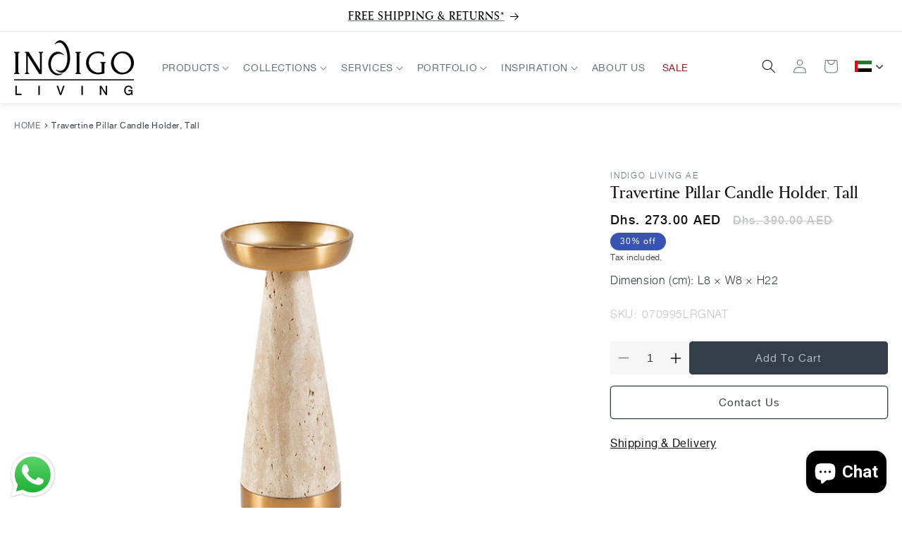

--- FILE ---
content_type: text/css
request_url: https://indigo-living.ae/cdn/shop/t/21/assets/component-card.css?v=98634598114897808511716806930
body_size: 1541
content:
.card-wrapper{color:inherit;height:100%;position:relative;text-decoration:none}a.icon-eye{position:absolute;right:3px;top:5px;display:block;background:transparent no-repeat 50% 50%;background-size:cover;border-radius:none;border:0;width:24px;height:24px;transition:opacity .3s ease;z-index:1}a.icon-eye:hover{opacity:.5}@media screen and (min-width: 750px){a.icon-eye{right:12px;top:12px}}.card{text-decoration:none;text-align:var(--text-alignment)}.card:not(.ratio){display:flex;flex-direction:column;height:100%}.card.card--horizontal{--text-alignment: left;--image-padding: 0rem;flex-direction:row;align-items:flex-start;gap:1.5rem}.card--horizontal.ratio:before{padding-bottom:0}.card--card.card--horizontal{padding:1.2rem}.card--card.card--horizontal.card--text{column-gap:0}.card--card{height:100%}.card--card,.card--standard .card__inner{position:relative;box-sizing:border-box;border-radius:var(--border-radius);border:var(--border-width) solid rgba(var(--color-foreground),var(--border-opacity))}.card--card:after,.card--standard .card__inner:after{content:"";position:absolute;z-index:-1;width:calc(var(--border-width) * 2 + 100%);height:calc(var(--border-width) * 2 + 100%);top:calc(var(--border-width) * -1);left:calc(var(--border-width) * -1);border-radius:var(--border-radius);box-shadow:var(--shadow-horizontal-offset) var(--shadow-vertical-offset) var(--shadow-blur-radius) rgba(var(--color-shadow),var(--shadow-opacity))}.card--card.gradient,.card__inner.gradient{transform:perspective(0)}.card__inner.color-background-1{background:transparent}.card .card__inner .card__media{overflow:hidden;z-index:0;border-radius:calc(var(--border-radius) - var(--border-width) - var(--image-padding))}.card--card .card__inner .card__media{border-bottom-right-radius:0;border-bottom-left-radius:0}.card--standard.card--text{background-color:transparent}.card__media,.card .media{bottom:0;position:absolute;top:0}.card .media{width:100%}.card__media{margin:var(--image-padding);width:calc(100% - 2 * var(--image-padding))}.card--standard .card__media{margin:var(--image-padding)}.card__inner{width:100%}.card--media .card__inner .card__content{position:relative;padding:calc(var(--image-padding) + 1rem)}.card__content{display:grid;grid-template-rows:minmax(0,1fr) max-content minmax(0,1fr);padding:1rem;width:100%;flex-grow:1}.card__content--auto-margins{grid-template-rows:minmax(0,auto) max-content minmax(0,auto)}.card__information{grid-row-start:2;padding:1.3rem 1rem;display:flex;flex-flow:column;align-items:baseline;justify-content:space-between}.card__information .caption-with-letter-spacing{margin-top:-.6rem}.card:not(.ratio)>.card__content{grid-template-rows:max-content minmax(0,1fr) max-content auto}.card-information{text-align:var(--text-alignment)}.card-information .card__information-volume-pricing-note{margin-top:.6rem;line-height:calc(.5 + .4 / var(--font-body-scale));color:rgba(var(--color-foreground),.75)}@media screen and (min-width: 750px){.card__information{padding-bottom:1.7rem;padding-top:1.7rem;flex-flow:row wrap}}.card__badge{align-self:flex-end;grid-row-start:3;justify-self:flex-start}.card__badge.top{align-self:flex-start;grid-row-start:1}.card__badge.right{justify-self:flex-end}.card:not(.card--horizontal)>.card__content>.card__badge{margin:1.3rem}.card__media .media img{height:100%;object-fit:cover;object-position:center center;width:100%}.card__inner:not(.ratio)>.card__content{height:100%}.card__heading{margin-top:0;margin-bottom:0}.card__heading a:not(.button),.card__heading a:not(.button):visited{text-decoration:none}.card__heading a:not(.button):hover{text-decoration:underline}.card__heading:last-child{margin-bottom:0}.card--horizontal .card__heading,.card--horizontal .price__container .price-item,.card--horizontal__quick-add{font-size:calc(var(--font-heading-scale) * 1.2rem)}.card--horizontal .card-information>*:not(.visually-hidden:first-child)+*:not(.rating):not(.card__information-volume-pricing-note){margin-top:0}.card--horizontal__quick-add:before{box-shadow:none}@media only screen and (min-width: 750px){.card--horizontal .card__heading,.card--horizontal .price__container .price-item,.card--horizontal__quick-add{font-size:calc(var(--font-heading-scale) * 1.3rem)}}.card--card.card--media>.card__content{margin-top:calc(0rem - var(--image-padding))}.card--standard.card--text a:after,.card--card .card__heading a:after{bottom:calc(var(--border-width) * -1);left:calc(var(--border-width) * -1);right:calc(var(--border-width) * -1);top:calc(var(--border-width) * -1)}.card__heading a:after{bottom:0;content:"";left:0;position:absolute;right:0;top:0;z-index:1}.card__heading a:after{outline-offset:.3rem}.card__heading a:focus:after{box-shadow:0 0 0 .3rem rgb(var(--color-background)),0 0 .5rem .4rem rgba(var(--color-foreground),.3);outline:.2rem solid rgba(var(--color-foreground),.5)}.card__heading a:focus-visible:after{box-shadow:0 0 0 .3rem rgb(var(--color-background)),0 0 .5rem .4rem rgba(var(--color-foreground),.3);outline:.2rem solid rgba(var(--color-foreground),.5)}.card__heading a:focus:not(:focus-visible):after{box-shadow:none;outline:0}.card__heading a:focus{box-shadow:none;outline:0}@media screen and (min-width: 990px){.card .media.media--hover-effect>img:only-child,.card-wrapper .media.media--hover-effect>img:only-child{transition:transform var(--duration-long) ease}.card:hover .media.media--hover-effect>img:first-child:only-child,.card-wrapper:hover .media.media--hover-effect>img:first-child:only-child{transform:scale(1.03)}.card-wrapper:hover .media.media--hover-effect>img:first-child:not(:only-child){opacity:0}.card-wrapper:hover .media.media--hover-effect>img+img{opacity:1;transition:transform var(--duration-long) ease;transform:scale(1.03)}.underline-links-hover:hover a{text-decoration:underline;text-underline-offset:.3rem}}.card--standard.card--media .card__inner .card__information,.card--standard.card--text:not(.card--horizontal)>.card__content .card__heading:not(.card__heading--placeholder),.card--standard:not(.card--horizontal)>.card__content .card__badge,.card--standard.card--text.article-card>.card__content .card__information,.card--standard>.card__content .card__caption{display:none}.card--standard:not(.card--horizontal) .placeholder-svg{height:auto;width:100%}.card--standard>.card__content{padding:0}.card--standard>.card__content .card__information{padding:8px 0 0}.card--standard>.card__content .card__information .card__heading{margin:0 0 1.2rem;font-family:helvetica-neue}.card--card.card--media .card__inner .card__information,.card--card.card--text .card__inner,.card--card.card--media>.card__content .card__badge{display:none}.card-wrapper.ads .card--standard.card--media .card__content{align-self:flex-start;padding:4rem 2.4rem}.card-wrapper.ads .card--standard.card--media .card__content H3{margin:0 0 1.2rem;font-family:orpheus-medium}@media screen and (max-width: 989px){.card-wrapper.ads .card--standard.card--media .card__inner .card__media+.card__content{display:none}.card-wrapper.ads .card--standard.card--media .card__inner{--ratio-percent: 75%!important}.card-wrapper.ads .card--standard.card--media .card__inner+.card__content{display:block;padding:8px 6px}.card-wrapper.ads .card--standard.card--media .card__information{padding:0}.card-wrapper.ads .card--standard.card--media .card__content .explorer-more{display:block;align-self:flex-end;font-size:1.2rem;text-align:right;text-decoration:underline}}@media screen and (min-width: 990px){.card-wrapper.ads .card--standard.card--media .card__inner .card__media+.card__content{display:block;align-self:flex-start;padding:2.2222vw 1.3333vw}.card-wrapper.ads .card--standard.card--media .card__inner+.card__content{display:none}.card-wrapper.ads .card--standard.card--media .card__inner .card__information{display:block;padding:0;max-width:72%}.card-wrapper.ads .card--standard.card--media .card__content H3{margin:0 0 2.4rem;font-size:1.8889vw}.card-wrapper.ads .card--standard.card--media .card__content H3 a{text-decoration:none}.card-wrapper.ads .card--standard.card--media .card__content H3 a:hover{text-decoration:underline}.card-wrapper.ads .card--standard.card--media .card__content .button{padding:.65vw;font-size:1.4rem;text-decoration:none}}@media screen and (min-width: 1800px){.card-wrapper.ads .card--standard.card--media .card__inner .card__media+.card__content{padding:4rem 2.4rem}.card-wrapper.ads .card--standard.card--media .card__inner .card__information{max-width:65%}.card-wrapper.ads .card--standard.card--media .card__content H3{font-size:34px}.card-wrapper.ads .card--standard.card--media .card__content .button{padding:11px 12px;font-size:1.6rem}}.card--standard.card--media .card__inner.ads .card__information .button,.card--standard.card--media .card__inner.ads .card__information .button:hover{text-decoration:none}.card--horizontal .card__badge,.card--horizontal.card--text .card__inner{display:none}.card--extend-height{height:100%}.card--extend-height.card--standard.card--text,.card--extend-height.card--media{display:flex;flex-direction:column}.card--extend-height.card--standard.card--text .card__inner,.card--extend-height.card--media .card__inner{flex-grow:1}.card .icon-wrap{margin-left:.8rem;white-space:nowrap;transition:transform var(--duration-short) ease;overflow:hidden}.card-information>*+*{margin-top:.5rem}.card-information{width:100%}.card-information>*{line-height:calc(1 + .4 / var(--font-body-scale));color:rgb(var(--color-foreground))}.card-information>.price{margin-bottom:.85rem;color:rgb(var(--color-foreground));font-family:helvetica-neue light;font-size:1rem}@media screen and (min-width: 750px){.card-information>.price{font-size:1.2rem}}.card--horizontal .card-information>.price{color:rgba(var(--color-foreground),.75)}.card-information>.rating{margin-top:.4rem}.card-information>*:not(.visually-hidden:first-child)+*:not(.rating):not(.card__information-volume-pricing-note){margin-top:0}@media screen and (min-width: 750px){.card-information>*:not(.visually-hidden:first-child)+*:not(.rating):not(.card__information-volume-pricing-note){margin-top:.7rem}}.card-information .caption{letter-spacing:.07rem}.card-article-info{margin-top:1rem}.card--shape .card__content{padding-top:0}.card--shape.card--standard:not(.card--text) .card__inner{border:0;background-color:transparent;filter:drop-shadow(var(--shadow-horizontal-offset) var(--shadow-vertical-offset) var(--shadow-blur-radius) rgba(var(--color-shadow),var(--shadow-opacity)))}.card--shape.card--standard:not(.card--text) .card__inner:after{display:none}.grid__item:nth-child(2n) .shape--blob{clip-path:polygon(var(--shape--blob-2))}.grid__item:nth-child(3n) .shape--blob{clip-path:polygon(var(--shape--blob-3))}.grid__item:nth-child(4n) .shape--blob{clip-path:polygon(var(--shape--blob-4))}.grid__item:nth-child(5n) .shape--blob{clip-path:polygon(var(--shape--blob-5))}.grid__item:nth-child(7n) .shape--blob{clip-path:polygon(var(--shape--blob-6))}.grid__item:nth-child(8n) .shape--blob{clip-path:polygon(var(--shape--blob-1))}@media (prefers-reduced-motion: no-preference){.product-card-wrapper .shape--round{transition:clip-path var(--duration-long) ease}.product-card-wrapper:hover .shape--round{clip-path:ellipse(47% 47% at 50% 50%)}.product-card-wrapper .shape--blob{transition:clip-path var(--duration-long) ease-in-out}.product-card-wrapper:hover .shape--blob{clip-path:polygon(var(--shape--blob-5))}.grid__item:nth-child(2n) .product-card-wrapper:hover .shape--blob{clip-path:polygon(var(--shape--blob-6))}.grid__item:nth-child(3n) .product-card-wrapper:hover .shape--blob{clip-path:polygon(var(--shape--blob-1))}.grid__item:nth-child(4n) .product-card-wrapper:hover .shape--blob{clip-path:polygon(var(--shape--blob-2))}.grid__item:nth-child(5n) .product-card-wrapper:hover .shape--blob{clip-path:polygon(var(--shape--blob-3))}.grid__item:nth-child(7n) .product-card-wrapper:hover .shape--blob{clip-path:polygon(var(--shape--blob-4))}.grid__item:nth-child(8n) .product-card-wrapper:hover .shape--blob{clip-path:polygon(var(--shape--blob-5))}}a.more-options{display:flex;align-items:center;font-family:helvetica-neue light;font-size:12px;line-height:1.6rem;text-decoration:none;transition:all .3s ease}a.more-options:hover{text-decoration:underline}@media screen and (max-width: 749px){a.more-options.mobile{margin-top:-.85rem}a.more-options.desktop{display:none!important}}@media screen and (min-width: 750px){a.more-options.mobile{display:none!important}}
/*# sourceMappingURL=/cdn/shop/t/21/assets/component-card.css.map?v=98634598114897808511716806930 */


--- FILE ---
content_type: text/css
request_url: https://indigo-living.ae/cdn/shop/t/21/assets/section-related-products.css?v=121796897200501233981716806930
body_size: -571
content:
.related-products{display:block}.related-products__heading{margin:0 auto 4.8rem;text-align:center}.related-products .slick-track .grid__item{max-width:100%}.related-products .slick-slide{margin-left:12px;margin-right:12px}.related-products .slick-arrow{position:absolute;top:50%;background:#fff;border:0;border-radius:50%;transform:translateY(-50%);cursor:pointer;font-size:0;filter:drop-shadow(0px 2px 8px rgba(139,139,139,.2));width:32px;height:32px;text-indent:-9999em;z-index:1}.related-products .slick-arrow:before{content:"";display:block;position:absolute;top:12px;background:#000;width:10px;height:1px;transform:rotate(45deg)}.related-products .slick-arrow:after{content:"";display:block;position:absolute;bottom:12px;background:#000;width:10px;height:1px;transform:rotate(315deg)}.related-products .slick-prev{left:0}.related-products .slick-prev:before{left:10px;transform:rotate(135deg)}.related-products .slick-prev:after{left:10px;transform:rotate(225deg)}.related-products .slick-next{right:0}.related-products .slick-next:before{right:10px}.related-products .slick-next:after{right:10px}.related-products .slick-disabled{opacity:0;cursor:default}@media screen and (min-width: 750px){.related-products .slick-slide{margin-left:24px;margin-right:24px}}
/*# sourceMappingURL=/cdn/shop/t/21/assets/section-related-products.css.map?v=121796897200501233981716806930 */


--- FILE ---
content_type: text/css
request_url: https://indigo-living.ae/cdn/shop/t/21/assets/section-footer.css?v=46789829931501119791716806930
body_size: 1162
content:
.footer{background:#fff;box-shadow:0 2px 8px #8b8b8b33}.footer:not(.color-background-1){border-top:none}.footer__content-top{display:block}@media screen and (max-width: 749px){.footer .grid{display:flex;flex-flow:column}.footer-block.grid__item{margin:0;padding:16px 0;border-bottom:1px solid #EDEDED;width:100%}.footer-block.grid__item .footer-block__heading{position:relative;margin:0;padding-left:6px;padding-right:30px;cursor:pointer}.footer-block.grid__item .footer-block__heading:after{content:"";position:absolute;right:0;top:50%;transform:translateY(-50%);background:transparent no-repeat 50% 50%;background-size:cover;height:24px;width:24px}.footer-block.grid__item .footer-block__details-content{display:none}.footer-block.grid__item.active .footer-block__details-content{margin:16px 0 0;padding-left:6px;padding-right:6px;display:block}.footer-block.grid__item.image-block:first-of-type{display:none}.footer__content-top{display:flex;flex-flow:column;padding:0}.footer__content-top .grid{padding:16px calc(2rem / var(--font-body-scale));order:2;column-gap:0;row-gap:0}.footer__content-top .footer-block--newsletter{margin-top:0;padding:16px calc(2rem / var(--font-body-scale));border-bottom:1px solid #EDEDED;gap:1.2rem;order:1;align-items:flex-start}}@media screen and (min-width: 750px){.footer__content-top{padding-left:2rem;padding-right:2rem;padding-bottom:4.8rem}.footer__content-top .grid{margin-bottom:0;row-gap:2.5vw}.footer-block.grid__item{width:calc(50% - var(--grid-desktop-horizontal-spacing) / 2)}.footer-block.grid__item.image-block{width:100%}}@media screen and (min-width: 1280px){.footer__content-top .grid{flex-flow:row}.footer__content-top .grid.grid--3-col-tablet .grid__item{width:auto}}@media screen and (min-width: 1600px){.footer__content-top{display:flex;flex-flow:row;row-gap:2.5vw;align-items:flex-start}.footer__content-top .grid{flex:5}.footer__content-top .footer-block--newsletter{margin-top:0;flex:1;display:flex;flex-flow:column;gap:12px;align-items:flex-start;width:278px}}@media screen and (min-width: 1800px){.footer__content-top{padding-left:0;padding-right:0}.footer__content-top .grid{row-gap:48px;margin-bottom:0}}.footer__content-bottom{background:#ededed;text-align:center}.footer__content-bottom:only-child{border-top:0}.footer__content-bottom-wrapper{display:flex;width:100%}@media screen and (max-width: 749px){.footer__content-bottom{flex-wrap:wrap;padding:12px 0;row-gap:.8rem;opacity:1;transform:none}.footer__content-bottom-wrapper{flex-wrap:wrap;row-gap:1.5rem;justify-content:center}.footer__copyright{display:flex;flex-flow:column;row-gap:8px}.footer__copyright .copyright__content{line-height:1em;order:10}}@media screen and (min-width: 750px){.footer__content-bottom{padding:19px 10px}}.footer__localization:empty+.footer__column--info{align-items:center}@media screen and (max-width: 749px){.footer__localization:empty+.footer__column{padding-top:1.5rem}}.footer__column{width:100%;align-items:flex-end}.footer__column--info{display:flex;flex-direction:column;justify-content:center;align-items:center;padding-left:2rem;padding-right:2rem}@media screen and (min-width: 750px){.footer__column--info{padding-left:0;padding-right:0;align-items:flex-end}}.footer-block:only-child:last-child{text-align:center;max-width:76rem;margin:0 auto}@media screen and (min-width: 750px){.footer-block{display:block;margin-top:0}}.footer-block:empty{display:none}.footer-block--newsletter{display:flex;align-items:flex-end;margin-top:3rem;gap:1rem}.footer-block--newsletter:only-child{margin-top:0}@media screen and (max-width: 749px){.footer-block.footer-block--menu:only-child{text-align:left}}@media screen and (min-width: 750px){.footer-block--newsletter{flex-wrap:nowrap;justify-content:center}}.footer-block__heading{margin-bottom:1.2rem;margin-top:0;font-family:helvetica-neue;font-size:calc(var(--font-heading-scale) * 1.6rem)}.footer-block__subheading{margin-bottom:1.2rem;margin-top:0;font-family:helvetica-neue light;font-size:calc(var(--font-heading-scale) * 1.6rem)}@media screen and (min-width: 990px){.footer-block__heading{font-size:calc(var(--font-heading-scale) * 1.8rem)}}.footer__list-social:empty,.footer-block--newsletter:empty{display:none}.footer__follow-on-shop{display:flex;text-align:center}.footer__list-social.list-social:only-child{justify-content:center}.footer-block__newsletter{flex-grow:1}.newsletter-form__field-wrapper{max-width:36rem}@media screen and (min-width: 750px){.footer-block__newsletter:not(:only-child){text-align:left;margin-right:auto}.footer-block__newsletter:not(:only-child) .footer__newsletter{justify-content:flex-start;margin:0}.footer-block__newsletter:not(:only-child) .newsletter-form__message--success{left:auto}.footer__follow-on-shop{margin-bottom:.4rem}.footer__follow-on-shop:first-child:not(:last-child){justify-content:flex-start;margin-right:auto;text-align:left}.footer__follow-on-shop:not(:first-child):not(:last-child){justify-content:flex-end;text-align:right}}@media screen and (max-width: 749px){.footer-block--newsletter{display:flex;flex-direction:column;flex:1 1 100%;align-items:center;gap:3rem}.footer__list-social.list-social,.footer__follow-on-shop,.footer-block__newsletter{display:flex;justify-content:center}.footer-block__newsletter{flex-direction:column}}@media screen and (min-width: 750px){.footer-block__newsletter+.footer__list-social{margin-top:0}}.footer__localization{display:flex;flex-direction:row;justify-content:center;align-content:center;flex-wrap:wrap;padding:1rem 1rem 0}.footer__localization:empty{display:none}.footer__localization h2{margin:1rem 1rem .5rem;color:rgba(var(--color-foreground),.75)}@media screen and (min-width: 750px){.footer__localization{padding:.4rem 0;justify-content:flex-start}.footer__localization h2{margin:1rem 0 0}}@media screen and (max-width: 989px){.footer__localization noscript{width:100%}}@media screen and (min-width: 750px){.footer__payment{margin-top:1.5rem}}.footer__content-bottom-wrapper--center{justify-content:center}.footer__copyright{text-align:center;margin-top:0}@media screen and (min-width: 750px){.footer__content-bottom-wrapper:not(.footer__content-bottom-wrapper--center) .footer__copyright{text-align:right}}@keyframes appear-down{0%{opacity:0;margin-top:-1rem}to{opacity:1;margin-top:0}}.footer-block__details-content{margin-bottom:4rem}@media screen and (min-width: 750px){.footer-block__details-content{margin-bottom:0}.footer-block__details-content>p,.footer-block__details-content>li{padding:0}.footer-block:only-child li{display:inline}.footer-block__details-content>li{margin-right:1.5rem}}.footer-block__details-content .list-menu__item--link,.copyright__content a{color:rgba(var(--color-foreground),.75)}.footer-block__details-content .list-menu__item--active{transition:text-decoration-thickness var(--duration-short) ease;color:rgb(var(--color-foreground))}.contact-list li{display:flex;flex-flow:row;gap:6px;align-items:center;padding-top:.5em;padding-bottom:.5em;color:#333e48;font-size:1.6rem;line-height:1.5em;letter-spacing:.015em}.contact-list li:first-child{padding-top:0}.contact-list li:last-child{padding-bottom:0}.contact-list .icon{display:block;max-width:1.6rem}.contact-list .icon img{vertical-align:middle}.contact-list span{display:inline-block;font-family:helvetica-neue light}.contact-list span A{text-decoration:none}.contact-list span A:hover{text-decoration:underline}@media screen and (min-width: 750px){.footer-block__details-content .list-menu__item--link:hover,.copyright__content a:hover{color:rgb(var(--color-foreground));text-decoration:underline;text-underline-offset:.3rem}.footer-block__details-content .list-menu__item--active:hover{text-decoration-thickness:.2rem}}@media screen and (max-width: 989px){.footer-block__details-content .list-menu__item--link{padding-top:.5em;padding-bottom:.5em}}@media screen and (min-width: 750px){.footer-block__details-content .list-menu__item--link{display:inline-block;color:#333e48;font-family:helvetica-neue light;font-size:1.6rem}.footer-block__details-content>:first-child .list-menu__item--link{padding-top:0}}.footer-block-image{display:flex}.footer-block-image.left{justify-content:flex-start}.footer-block-image.center{justify-content:center}.footer-block-image.right{justify-content:flex-end}@media screen and (max-width: 749px){.footer-block-image,.footer-block-image.left,.footer-block-image.center,.footer-block-image.right{justify-content:center}}.footer-block__image-wrapper{margin-bottom:2rem;overflow:hidden!important}.footer-block__image-wrapper img{display:block;height:auto;max-width:100%}.footer-block__brand-info{text-align:left}.footer-block:only-child .footer-block__brand-info{text-align:center}.footer-block:only-child>.footer-block__brand-info>.footer-block__image-wrapper{margin-left:auto;margin-right:auto}.footer-block-image>img,.footer-block__brand-info>img{height:auto}.footer-block:only-child .footer-block__brand-info .footer__list-social.list-social{justify-content:center}.footer-block__brand-info .footer__list-social.list-social{justify-content:flex-start;margin-left:-1.3rem;margin-right:-1.3rem}.footer-block__details-content .placeholder-svg{max-width:20rem}.copyright__content{color:#333e48;font-size:1.2rem;line-height:1.5em;letter-spacing:.015em}.copyright__content a{color:currentColor;text-decoration:none}.policies{display:inline-block;margin-left:16px;margin-right:16px}.policies li{display:inline-flex;justify-content:center;align-items:center}.policies li:before{content:"|";padding:0 1.2rem}.policies li:first-of-type:before{content:none}.policies li a{padding:.6rem 0;display:block}@media screen and (min-width: 750px){.policies li a{padding:0}}@keyframes animateLocalization{0%{opacity:0;transform:translateY(0)}to{opacity:1;transform:translateY(-1rem)}}@supports not (inset: 10px){@media screen and (max-width: 749px){.footer .grid{margin-left:0}}@media screen and (min-width: 750px){.footer__content-top .grid{margin-left:-3rem}.footer__content-top .grid__item{padding-left:3rem}}}
/*# sourceMappingURL=/cdn/shop/t/21/assets/section-footer.css.map?v=46789829931501119791716806930 */


--- FILE ---
content_type: text/css
request_url: https://indigo-living.ae/cdn/shop/t/21/assets/component-menu-drawer.css?v=10638547363987937371716806930
body_size: 721
content:
.header__icon--menu{position:initial}.js menu-drawer>details>summary:before,.js menu-drawer>details[open]:not(.menu-opening)>summary:before{content:"";position:absolute;cursor:default;width:100%;height:calc(100vh - 100%);height:calc(var(--viewport-height, 100vh) - (var(--header-bottom-position, 100%)));top:100%;left:0;background:rgba(var(--color-foreground),.5);opacity:0;visibility:hidden;z-index:2;transition:opacity 0s,visibility 0s}menu-drawer>details[open]>summary:before{visibility:visible;opacity:1;transition:opacity var(--duration-default) ease,visibility var(--duration-default) ease}#menu-drawer a:not(.button),#menu-drawer a:not(.button):visited{text-decoration:none}#menu-drawer a:not(.button):hover{text-decoration:underline}.menu-drawer{position:absolute;transform:translate(-100%);visibility:hidden;z-index:3;left:0;top:100%;width:100%;padding:0;background-color:var(--color-sidenav-background);overflow-x:hidden;filter:drop-shadow(var(--drawer-shadow-horizontal-offset) var(--drawer-shadow-vertical-offset) var(--drawer-shadow-blur-radius) rgba(var(--color-shadow),var(--drawer-shadow-opacity)))}.js .menu-drawer{height:calc(100vh - 100%);height:calc(var(--viewport-height, 100vh) - (var(--header-bottom-position, 100%)))}.js details[open]>.menu-drawer,.js details[open]>.menu-drawer__submenu{transition:transform var(--duration-default) ease,visibility var(--duration-default) ease}.no-js details[open]>.menu-drawer,.js details[open].menu-opening>.menu-drawer,details[open].menu-opening>.menu-drawer__submenu{transform:translate(0);visibility:visible}.js .menu-drawer__navigation .submenu-open{visibility:hidden}.js details[open]>.L1.has-submenu{background:transparent}.js details[open]>.L1.has-submenu ul.L2>li{margin-top:12px}.js details[open]>.L1.has-submenu ul.L2>li>a.menu-drawer__menu-item,.js details[open]>.L1.has-submenu ul.L2>li>details>.menu-drawer__menu-item{font-family:helvetica-neue light}.js details[open]>.L1.has-submenu .menu-drawer__menu-item{padding-top:0;padding-bottom:0}@media screen and (min-width: 750px){.menu-drawer{width:40rem;border-width:0 var(--drawer-border-width) 0 0;border-style:solid;border-color:rgba(var(--color-foreground),var(--drawer-border-opacity))}.no-js .menu-drawer{height:auto}}.menu-drawer__inner-container{position:relative;height:100%}.menu-drawer__navigation-container{display:grid;grid-template-rows:1fr auto;align-content:space-between;overflow-y:auto}.menu-drawer__navigation{padding:1.6rem 0}.menu-drawer__inner-submenu{height:100%;overflow-x:hidden;overflow-y:visible}.no-js .menu-drawer__navigation{padding:0}.no-js .menu-drawer__navigation>ul>li{border-bottom:.1rem solid rgba(var(--color-foreground),.04)}.no-js .menu-drawer__submenu ul>li{border-top:.1rem solid rgba(var(--color-foreground),.04)}.js .menu-drawer__menu li{margin-bottom:.2rem}.js .menu-drawer__menu.L1>li:not(last-of-type){margin-bottom:1.6rem}.menu-drawer__menu-item{position:relative;padding:.95rem 2rem;font-size:1.4rem;text-decoration:none}.no-js .menu-drawer__menu-item{font-size:1.4rem}.no-js .menu-drawer__submenu .menu-drawer__menu-item{padding:.95rem 4.4rem .95rem 2rem}.no-js .menu-drawer__submenu .menu-drawer__submenu .menu-drawer__menu-item{padding-left:9rem}.menu-drawer summary.menu-drawer__menu-item{padding-right:4.4rem}.no-js .menu-drawer__menu-item .icon-caret{right:2rem}.menu-drawer__menu-item--active,.menu-drawer__menu-item:focus,.menu-drawer__close-button:focus,.menu-drawer__menu-item:hover,.menu-drawer__close-button:hover{color:rgb(var(--color-foreground));background-color:var(--color-sidenav-background)}.js .menu-drawer__menu-item .icon-caret,.no-js .menu-drawer .icon-arrow{display:none}.menu-drawer__menu-item>.icon-arrow{position:absolute;right:3rem;top:50%;transform:translateY(-50%)}.js .menu-drawer__submenu{position:absolute;top:0;width:100%;bottom:0;left:0;background-color:var(--color-sidenav-background);z-index:1;transform:translate(100%);visibility:hidden}.js .menu-drawer__submenu .menu-drawer__submenu{overflow-y:auto}.menu-drawer__close-button{position:relative;margin-top:1.6rem;padding:.95rem 2rem .95rem 4.4rem;display:flex;align-items:center;background-color:transparent;font-size:1.4rem;font-family:var(--font-body-family);font-style:var(--font-body-style);text-align:left;text-decoration:none;width:100%}.menu-drawer__close-button:before{content:"";position:absolute;left:13px;top:50%;background:transparent no-repeat 50% 50%;width:24px;height:24px;transform:translateY(-50%)}.no-js .menu-drawer__close-button{display:none}.menu-drawer__close-button .icon-arrow{transform:rotate(180deg);margin-right:1rem}.menu-drawer__utility-links{padding:0;position:relative}.menu-drawer__utility-links.right{text-align:right}.header--has-social .menu-drawer__utility-links{padding:1rem 2rem}@media screen and (max-width: 749px){.header--has-account:where(:not(.header--has-social):not(.header--has-localizations)) .menu-drawer__utility-links{padding:1rem 2rem}}@media screen and (max-width: 989px){.header--has-localizations:where(:not(.header--has-social)) .menu-drawer__utility-links{padding:1rem 2rem}}.menu-drawer__account{display:inline-flex;align-items:center;text-decoration:none;padding:1rem 0;font-family:helvetica-neue;font-size:1.4rem;color:rgb(var(--color-foreground));margin-bottom:0}.menu-drawer__account span{display:inline-block;margin-left:8px}.menu-drawer__utility-links:has(.menu-drawer__localization) .menu-drawer__account{margin:0}.menu-drawer__account .icon-account{height:2rem;width:2rem;margin-right:1rem}.menu-drawer__account:hover .icon-account{transform:scale(1.07)}.menu-drawer .list-social{justify-content:flex-start;margin-left:-1.25rem}.menu-drawer .list-social:empty{display:none}.menu-drawer .list-social__link{padding:1.1rem}.menu-drawer__menu-item[role=button]{position:relative}.menu-drawer__menu-item[role=button]:after{content:"";position:absolute;right:20px;top:50%;background:transparent no-repeat 50% 50%;height:24px;width:24px;transform:translateY(-50%)}.menu-drawer__menu .collection-title{display:flex;flex-flow:row;align-items:center;justify-content:space-between;padding:3.2rem 2rem}.menu-drawer__menu .collection-title span.h4{margin:0;color:#333e48;font-family:orpheus-medium;font-size:20px;font-style:normal;font-weight:400;line-height:1.5em;letter-spacing:.015em}.menu-drawer__menu .collection-title .view{margin:0;color:#667580;font-family:helvetica-neue;font-size:14px;font-style:normal;font-weight:400;line-height:1.5em;letter-spacing:.015em}.menu-drawer__menu-item.withchild:after{content:"";position:absolute;right:0;top:50%;background:transparent no-repeat 50% 50%;height:24px;width:24px;transform:translateY(-50%)}.menu-drawer__menu .L3.list-menu{padding-bottom:2rem}.menu-drawer__menu li.L3{background:#fff;border-radius:10px;margin:0 2rem 1.6rem;padding:2.15rem 1.6rem}.menu-drawer__menu li.L3 .menu-drawer__menu-item--active,.menu-drawer__menu li.L3 .menu-drawer__menu-item:focus,.menu-drawer__menu li.L3 .menu-drawer__close-button:focus,.menu-drawer__menu li.L3 .menu-drawer__menu-item:hover,.menu-drawer__menu li.L3 .menu-drawer__close-button:hover{color:rgb(var(--color-foreground));background-color:#fff}.menu-drawer__menu li.L3 .menu-drawer__menu-item{margin-bottom:0;padding:0}.menu-drawer__menu li.L3 .list-menu{display:none}.menu-drawer__menu li.L3>.menu-drawer__menu-item.active{margin-bottom:1.2rem;background:#fff}.menu-drawer__menu li.L3>.menu-drawer__menu-item.active+.list-menu{display:block}.menu-drawer__menu li.L3>.menu-drawer__menu-item.active+.list-menu li:not(:last-of-type){margin-bottom:1.2rem}
/*# sourceMappingURL=/cdn/shop/t/21/assets/component-menu-drawer.css.map?v=10638547363987937371716806930 */


--- FILE ---
content_type: text/css
request_url: https://indigo-living.ae/cdn/shop/t/21/assets/component-cart-items.css?v=75332485083611693571716806930
body_size: 383
content:
.cart-items td,.cart-items th{border:none;background:#fff}.cart-items th{text-align:left;padding-bottom:1.8rem;opacity:.85;font-weight:400}.cart-item__quantity-wrapper{display:flex}.cart-item__totals{position:relative}.cart-items *.right{text-align:right}.cart-item__image-container{display:inline-flex;align-items:flex-start}.cart-item__image-container:after{content:none}.cart-item__image{height:auto;max-width:calc(10rem / var(--font-body-scale))}@media screen and (min-width: 750px){.cart-item__image{max-width:100%}}.cart-item__details{font-size:1.6rem;line-height:calc(1 + .4 / var(--font-body-scale))}.cart-item__media{position:relative}.cart-item__link{display:block;bottom:0;left:0;position:absolute;right:0;top:0;width:100%;height:100%}.cart-item__name{text-decoration:none;display:block}.cart-item__name:hover{text-decoration:underline;text-underline-offset:.3rem;text-decoration-thickness:.2rem}.cart-item__price-wrapper>*{display:block;margin:0;padding:0}.cart-item__discounted-prices dd{margin:0}.cart-item__discounted-prices .cart-item__old-price{font-size:1.4rem}.cart-item__old-price{opacity:.7}.cart-item__final-price{font-weight:400}.product-option{font-size:1.4rem;word-break:break-word;line-height:calc(1 + .5 / var(--font-body-scale))}.cart-item cart-remove-button{display:flex;margin-left:1rem}@media screen and (min-width: 750px) and (max-width: 989px){.cart-item cart-remove-button{width:4.5rem;height:4.5rem}}cart-remove-button .button{min-width:calc(4.5rem / var(--font-body-scale));min-height:4.5rem;padding:0;margin:0 .1rem .1rem 0}cart-remove-button .button:before,cart-remove-button .button:after{content:none}cart-remove-button .button:not([disabled]):hover{color:rgb(var(--color-foreground))}@media screen and (min-width: 750px){cart-remove-button .button{min-width:3.5rem;min-height:3.5rem}}cart-remove-button .icon-remove{height:1.5rem;width:1.5rem}.cart-item .loading-overlay{top:0;left:auto;right:auto;bottom:0;padding:0}@media screen and (min-width: 750px){.cart-item .loading-overlay{right:0;padding-top:4.5rem;bottom:auto}}.cart-item .loading-overlay:not(.hidden)~*{visibility:hidden}.cart-item__error{display:flex;align-items:flex-start;margin-top:.2rem;width:min-content;min-width:100%}.cart-item__error-text{font-size:1.2rem;line-height:calc(1 + .2 / var(--font-body-scale));order:1}.cart-item__error-text+svg{flex-shrink:0;width:1.2rem;margin-right:.5rem;margin-top:.1rem}.cart-item__error-text:empty+svg{display:none}.product-option+.product-option{margin-top:.4rem}.product-option *{display:inline;margin:0}.cart-items thead th{text-transform:uppercase;display:none}@media screen and (max-width: 749px){.cart-items,.cart-items thead,.cart-items tbody{display:block;width:100%}.cart-items thead tr{display:none}.cart-item{display:grid;grid-template-rows:repeat(2,auto);grid-template-columns:1fr 2fr;gap:1rem;padding-top:1.6rem;padding-bottom:0}.cart-item-action{display:grid;grid-template-rows:auto;grid-template-columns:1fr 2fr;gap:1rem;padding-top:0;padding-bottom:1.6rem}.cart-item__media{grid-row:1 / 2}.cart-item__details{grid-column:2 / 2}.cart-item__quantity{grid-column:1 / 2;grid-row:2 / 2}.cart-item__quantity-wrapper{flex-wrap:wrap}.cart-item__totals{grid-column:2 / 2;grid-row:2 / 2;display:flex;align-items:flex-start;justify-content:flex-start}.cart-item__actions{grid-column:2 / 2;margin-top:-40px;text-align:right}}.cart-item__label{margin:0;padding:0;color:rgba(var(--color-foreground),1);font-family:helvetica-neue light;font-size:12px}a.cart-item__name{margin:0;padding:0;color:rgba(var(--color-foreground),1);font-family:helvetica-neue;font-size:16px;text-decoration:none}a.cart-item__name:hover{text-decoration:underline}.cart-item__vendor{margin:0 0 .6rem;padding:0;color:var(--colour-primary-limed-spruce-500, #333E48);font-family:helvetica-neue light;font-size:12px}.cart-item__sku{margin:0 0 1.6rem;padding:0;color:#c3c6c8;font-family:helvetica-neue;font-size:12px;text-transform:uppercase}.product-option{margin:0 0 .2rem;padding:0;display:flex;color:var(--colour-primary-limed-spruce-500, #333E48);font-family:helvetica-neue light;font-size:12px}.product-option span{display:block}.product-option span.label{margin-right:8px;min-width:9rem;font-family:helvetica-neue}@media screen and (min-width: 750px){.cart-items{border-spacing:0;border-collapse:separate;box-shadow:none;width:100%;display:table}.cart-items th{border-bottom:.1rem solid rgba(var(--color-foreground),.08)}.cart-items thead th:first-child{width:50%}.cart-items td{vertical-align:top}.cart-item{display:table-row}.cart-item__media{padding:1.6rem 0;width:30%}.cart-item__details{padding:2.4rem 2rem 1.6rem 2.4rem;width:40%}.cart-item__quantity{padding:2.4rem 2rem 1.6rem;max-width:150px;min-width:150px}.cart-item__totals{padding:2.4rem 0 1.6rem 2rem;max-width:120px}.cart-item cart-remove-button{margin:.5rem 0 0 1.5rem}.cart-item__price-wrapper>*:only-child:not(.cart-item__discounted-prices){margin-top:1rem}.cart-item__error{margin-left:.3rem}}@media screen and (min-width: 1280px){.cart-item__media{padding-top:1.6rem}.cart-item__details,.cart-item__quantity,.cart-item__totals{padding-top:4.8rem}}@media screen and (min-width: 1800px){.cart-item__media{padding:1.6rem 0;width:35%}.cart-item__details{padding-left:4.8rem;width:35%}.cart-item__quantity,.cart-item__totals{width:auto;max-width:unset}}@media screen and (max-width: 749px){.cart-items{border-bottom:1px solid #E6E7E8}.cart-item{border-top:1px solid #E6E7E8}}@media screen and (min-width: 750px){.cart-item:first-of-type td{border-top:1px solid #E6E7E8}.cart-item-action td{border-bottom:1px solid #E6E7E8;text-align:right}}
/*# sourceMappingURL=/cdn/shop/t/21/assets/component-cart-items.css.map?v=75332485083611693571716806930 */


--- FILE ---
content_type: text/css
request_url: https://indigo-living.ae/cdn/shop/t/21/assets/component-mega-menu.css?v=126851087324365346851716806930
body_size: 677
content:
.header__inline-menu a:not(.button),.header__inline-menu a:not(.button):visited{text-decoration:none;transition:color .3s ease-out}.header__inline-menu a:not(.button):hover{text-decoration:underline}.mega-menu{position:static}.header__menu-item{color:#667580}.mega-menu__content{background-color:rgb(var(--color-background));border-left:0;border-radius:0;border-right:0;left:0;overflow-y:auto;padding-bottom:0;padding-top:0;position:absolute;right:0;top:-200vh;transition:top .5s ease-in-out}.mega-menu__content.one-column>.mega-menu__list{display:flex;padding:0}.shopify-section-header-sticky .mega-menu__content{max-height:calc(100vh - var(--header-bottom-position-desktop, 20rem) - 4rem)}.header-wrapper--border-bottom .mega-menu__content{border-top:0}.js .mega-menu__content{opacity:0;transform:translateY(-1.5rem)}.mega-menu[open] .mega-menu__content{top:100%;opacity:1;transform:translateY(0)}.mega-menu__list{display:grid;gap:2.4rem 4rem;grid-template-columns:repeat(6,minmax(0,1fr));list-style:none}.mega-menu__link{display:block;margin:0;color:#333e48;font-family:helvetica-neue;font-size:16px;font-style:normal;font-weight:400;line-height:1.5em;letter-spacing:.015em;text-decoration:none;transition:text-decoration var(--duration-short) ease;word-wrap:break-word}.mega-menu__link--level-2{font-weight:400}.header--top-center .mega-menu__list{display:flex;justify-content:center;flex-wrap:wrap;column-gap:0}.header--top-center .mega-menu__list>li{width:16%;padding-right:2.4rem}.mega-menu__link:hover,.mega-menu__link--active{color:rgb(var(--color-foreground));text-decoration:underline}.mega-menu__link--active:hover{text-decoration-thickness:.2rem}.mega-menu .mega-menu__list--condensed{display:block}.mega-menu__list--condensed .mega-menu__link{font-weight:400}.mega-menu__content.one-column,.mega-menu__content.one-column>.mega-menu__list{min-height:calc(60vh - 81px)}.mega-menu__content.one-column>.mega-menu__list{display:flex;flex-flow:row wrap;padding:1.7778vw 3.5556vw;gap:0 2.2222vw;width:100%}.mega-menu__content.one-column>.mega-menu__list>li{margin-bottom:2.4444vw;width:calc((100% - 2.2222vw)/2)}.mega-menu__content.one-column>.mega-menu__list>li.collection-title{margin-bottom:1.3333vw;width:100%}.mega-menu__content.two-column,.mega-menu__content.two-column>.mega-menu__list{min-height:calc(100vh - 81px)}.mega-menu__content.two-column>.mega-menu__list{display:flex;flex-flow:column;margin-right:calc(100% - 300px);padding:1.3333vw 0;border-right:1px solid #C9C9C930;width:300px}.mega-menu__content.two-column>.mega-menu__list>li{width:100%}.mega-menu__content.two-column>.mega-menu__list>li>A{padding-left:1.7778vw;padding-right:1.7778vw}.mega-menu__content.two-column>.mega-menu__list>li>ul{position:absolute;top:-200vh;left:300px;background:#fff;padding:2.1111vw 3.5556vw;overflow-y:auto;opacity:0;width:calc(100% - 300px);transition:top .5s ease}.mega-menu__content.two-column>.mega-menu__list>li ul.on{display:flex;top:0;opacity:1}.mega-menu__content .collection-title{display:flex;align-items:center;margin-bottom:1.3333vw;width:100%}.mega-menu__content .collection-title .h4{margin-right:2.3333vw;display:inline-block;color:#333e48}.mega-menu__content .collection-title .view{margin:0;display:inline-block;color:#333e48;font-family:helvetica-neue;font-size:min(max(13px,.8888vw),16px);font-style:normal;font-weight:400;line-height:1.5em;letter-spacing:.015em}.mega-menu__content .visual{padding-bottom:.6667vw}.mega-menu__content .visual img{display:block;max-width:100%;height:auto;width:100%}.mega-menu__content .L2{display:flex;flex-flow:row wrap;gap:0 2.2222vw}.mega-menu__content .L2>li{margin-bottom:2.4444vw;width:calc((100% - 2.2222vw)/2)}.mega-menu__content .L2>li.collection-title{margin-bottom:1.3333vw;width:100%}.mega-menu__content .link-L3{color:#131d2b;font-family:orpheus-medium;font-size:16px;font-style:normal;font-weight:400;line-height:1.5em;letter-spacing:.015em}.mega-menu__content .link-L3+ul{margin-top:.6667vw}.mega-menu__content .L3{display:flex;flex-flow:column;gap:.4444vw}.mega-menu__content .L3>li{margin:0;padding:0}.mega-menu__content .L3>li a{color:#333e48;font-family:helvetica-neue light;font-size:min(max(13px,.8888vw),16px);font-style:normal;font-weight:400;line-height:1.5em;letter-spacing:.015em}.mega-menu__content .L2.list-mode>li{width:100%}.mega-menu__content .L2.list-mode>li>.visual+a{text-align:center}.mega-menu__content .L2.list-mode>li .L3{flex-flow:row wrap;column-gap:2.2222vw;row-gap:2.2222vw}.mega-menu__content .L2.list-mode>li .L3>li{width:calc((100% - 2.2222vw)/2)}@media screen and (min-width: 1280px){.mega-menu__content.one-column>.mega-menu__list>li{width:calc((100% - 4.4444vw)/3)}.mega-menu__content .L2>li{width:calc((100% - 4.4444vw)/3)}.mega-menu__content .L2.list-mode>li .L3>li{width:calc((100% - 4.4444vw)/3)}}@media screen and (min-width: 1800px){.mega-menu__content.one-column>.mega-menu__list{padding:3.2rem 6.4rem;gap:0 40px}.mega-menu__content.one-column>.mega-menu__list>li{margin-bottom:44px;width:calc((100% - 80px)/3)}.mega-menu__content.one-column>.mega-menu__list>li.collection-title{margin-bottom:2.4rem}.mega-menu__content.two-column>.mega-menu__list{padding:2.4rem 0}.mega-menu__content.two-column>.mega-menu__list>li>A{padding-left:3.2rem;padding-right:3.2rem}.mega-menu__content.two-column>.mega-menu__list>li>ul{padding:3.8rem 6.4rem}.mega-menu__content .collection-title{margin-bottom:2.4rem}.mega-menu__content .collection-title .h4{margin-right:42px}.mega-menu__content .collection-title .view{font-size:16px}.mega-menu__content .visual{padding-bottom:1.2rem}.mega-menu__content .L2{gap:0 40px}.mega-menu__content .L2>li{margin-bottom:4.4rem;width:calc((100% - 80px)/3)}.mega-menu__content .L2>li.collection-title{margin-bottom:2.4rem}.mega-menu__content .link-L3{font-size:1.6rem}.mega-menu__content .link-L3+ul{margin-top:1.2rem}.mega-menu__content .L3{gap:8px}.mega-menu__content .L2.list-mode>li .L3{column-gap:40px;row-gap:40px}.mega-menu__content .L2.list-mode>li .L3>li{width:calc((100% - 80px)/3)}}
/*# sourceMappingURL=/cdn/shop/t/21/assets/component-mega-menu.css.map?v=126851087324365346851716806930 */


--- FILE ---
content_type: text/javascript
request_url: https://indigo-living.ae/cdn/shop/t/21/assets/header-drawer-extend.js?v=158353159468049328681716806930
body_size: -578
content:
$(function() {
  $('body').on('click', '.list-menu .L3 .link.withchild', function(e) {
    e.preventDefault();
    
    if($(this).hasClass('active'))
      $(this).removeClass('active');
    else
      $(this).addClass('active');
  });
});

--- FILE ---
content_type: text/javascript
request_url: https://indigo-living.ae/cdn/shop/t/21/compiled_assets/scripts.js?18033
body_size: 3079
content:
(function(){var __sections__={};(function(){for(var i=0,s=document.getElementById("sections-script").getAttribute("data-sections").split(",");i<s.length;i++)__sections__[s[i]]=!0})(),function(){if(!(!__sections__["carousel-collection"]&&!window.DesignMode))try{document.addEventListener("DOMContentLoaded",function(){let sliderConfig={arrows:!0,autoplay:!1,autoplaySpeed:4e3,cssEase:"linear",dots:!1,infinite:!1,vertical:!1,speed:1e3,slidesToShow:3.3,slidesToScroll:1,responsive:[{breakpoint:1280,settings:{slidesToShow:2.3,slidesToScroll:1}},{breakpoint:767,settings:{slidesToShow:1.8,slidesToScroll:1}},{breakpoint:500,settings:{slidesToShow:1.3,slidesToScroll:1}}]};jQuery(function(){setTimeout(function(){jQuery(".carousel-collection ul").not(".slick-initialized").slick(sliderConfig).slick("resize")},500)})})}catch(e){console.error(e)}}(),function(){if(__sections__.footer)try{$(function(){$("body").on("click",".footer-block.grid__item .footer-block__heading",function(){if(window.matchMedia("(max-width: 749px)").matches){let parent=$(this).closest(".footer-block.grid__item");parent.hasClass("active")?parent.removeClass("active"):parent.addClass("active")}}),$(window).on("resize",function(){window.matchMedia("(min-width: 750px)").matches&&$(".footer-block.grid__item .footer-block__heading").removeClass("active")})})}catch(e){console.error(e)}}(),function(){if(!(!__sections__.furniture_collection_slider&&!window.DesignMode))try{document.addEventListener("DOMContentLoaded",function(){let leftSliderConfig={arrows:!1,autoplay:!1,autoplaySpeed:3e3,cssEase:"linear",dots:!1,infinite:!0,speed:1e3,slidesToShow:1,slidesToScroll:1,focusOnSelect:!0,swipe:!1,swipeToSlide:!1,touchMove:!1},rightTopSliderConfig={arrows:!1,autoplay:!1,autoplaySpeed:3e3,cssEase:"linear",dots:!1,infinite:!0,speed:1e3,slidesToShow:1,slidesToScroll:1,focusOnSelect:!0,swipe:!1,swipeToSlide:!1,touchMove:!1},rightBottomSliderConfig={arrows:!0,autoplay:!1,autoplaySpeed:3e3,cssEase:"linear",dots:!1,infinite:!0,speed:1e3,slidesToShow:1,slidesToScroll:1,focusOnSelect:!0,swipe:!1,swipeToSlide:!1,touchMove:!1,asNavFor:".furniture ul.right.top, .furniture ul.left"};jQuery(function(){setTimeout(function(){jQuery(".furniture ul.left").not(".slick-initialized").slick(leftSliderConfig).slick("resize"),jQuery(".furniture ul.right.top").not(".slick-initialized").slick(rightTopSliderConfig).slick("resize"),jQuery(".furniture ul.right.bottom").not(".slick-initialized").slick(rightBottomSliderConfig).slick("resize");let mainSlider=jQuery(".furniture ul.right.bottom");mainSlider.append('<div class="slick-count"><span class="current">1</span><span class="sum"></span></div>');let countCurr=mainSlider.find(".slick-count").children(".current");mainSlider.find(".slick-count").children(".sum").text("/"+mainSlider.find(".slick-slide:not(.slick-cloned)").length),mainSlider.on("init reInit afterChange",function(event,slick,currentSlide){var i=(currentSlide||0)+1;countCurr.text(i)})},500)})})}catch(e){console.error(e)}}(),function(){if(!(!__sections__.get_inspired&&!window.DesignMode))try{document.addEventListener("DOMContentLoaded",function(){let sliderConfig={arrows:!0,autoplay:!1,autoplaySpeed:4e3,cssEase:"linear",dots:!1,infinite:!1,vertical:!1,speed:1e3,slidesToShow:2.5,slidesToScroll:1,responsive:[{breakpoint:1280,settings:{slidesToShow:2.5,slidesToScroll:1}},{breakpoint:767,settings:{slidesToShow:1.8,slidesToScroll:1}},{breakpoint:500,settings:{slidesToShow:1,slidesToScroll:1}}]};jQuery(function(){setTimeout(function(){jQuery(".get-inspired ul").not(".slick-initialized").slick(sliderConfig).slick("resize")},500)})})}catch(e){console.error(e)}}(),function(){if(__sections__.header)try{$("body").on("click",".header__icons .site-switcher .current",function(){$(".header__icons .site-switcher").toggleClass("active")}),$("body").on("click","#menu-drawer .site-switcher .current",function(){$("#menu-drawer .site-switcher").toggleClass("active")});class StickyHeader extends HTMLElement{constructor(){super()}connectedCallback(){this.header=document.querySelector(".section-header"),this.headerIsAlwaysSticky=this.getAttribute("data-sticky-type")==="always"||this.getAttribute("data-sticky-type")==="reduce-logo-size",this.headerBounds={},this.setHeaderHeight(),window.matchMedia("(max-width: 990px)").addEventListener("change",this.setHeaderHeight.bind(this)),this.headerIsAlwaysSticky&&this.header.classList.add("shopify-section-header-sticky"),this.currentScrollTop=0,this.preventReveal=!1,this.predictiveSearch=this.querySelector("predictive-search"),this.onScrollHandler=this.onScroll.bind(this),this.hideHeaderOnScrollUp=()=>this.preventReveal=!0,this.addEventListener("preventHeaderReveal",this.hideHeaderOnScrollUp),window.addEventListener("scroll",this.onScrollHandler,!1),this.createObserver()}setHeaderHeight(){document.documentElement.style.setProperty("--header-height",`${this.header.offsetHeight}px`)}disconnectedCallback(){this.removeEventListener("preventHeaderReveal",this.hideHeaderOnScrollUp),window.removeEventListener("scroll",this.onScrollHandler)}createObserver(){new IntersectionObserver((entries,observer2)=>{this.headerBounds=entries[0].intersectionRect,observer2.disconnect()}).observe(this.header)}onScroll(){const scrollTop=window.pageYOffset||document.documentElement.scrollTop;if(!(this.predictiveSearch&&this.predictiveSearch.isOpen)){if(scrollTop>this.currentScrollTop&&scrollTop>this.headerBounds.bottom){if(this.header.classList.add("scrolled-past-header"),this.preventHide)return;requestAnimationFrame(this.hide.bind(this))}else scrollTop<this.currentScrollTop&&scrollTop>this.headerBounds.bottom?(this.header.classList.add("scrolled-past-header"),this.preventReveal?(window.clearTimeout(this.isScrolling),this.isScrolling=setTimeout(()=>{this.preventReveal=!1},66),requestAnimationFrame(this.hide.bind(this))):requestAnimationFrame(this.reveal.bind(this))):scrollTop<=this.headerBounds.top&&(this.header.classList.remove("scrolled-past-header"),requestAnimationFrame(this.reset.bind(this)));this.currentScrollTop=scrollTop}}hide(){this.headerIsAlwaysSticky||(this.header.classList.add("shopify-section-header-hidden","shopify-section-header-sticky"),this.closeMenuDisclosure(),this.closeSearchModal())}reveal(){this.headerIsAlwaysSticky||(this.header.classList.add("shopify-section-header-sticky","animate"),this.header.classList.remove("shopify-section-header-hidden"))}reset(){this.headerIsAlwaysSticky||this.header.classList.remove("shopify-section-header-hidden","shopify-section-header-sticky","animate")}closeMenuDisclosure(){this.disclosures=this.disclosures||this.header.querySelectorAll("header-menu"),this.disclosures.forEach(disclosure=>disclosure.close())}closeSearchModal(){this.searchModal=this.searchModal||this.header.querySelector("details-modal"),this.searchModal.close(!1)}}customElements.define("sticky-header",StickyHeader)}catch(e){console.error(e)}}(),function(){if(!(!__sections__["lookbook-slider-home"]&&!window.DesignMode))try{document.addEventListener("DOMContentLoaded",function(){let sliderConfig={arrows:!0,autoplay:!0,autoplaySpeed:3e3,cssEase:"linear",dots:!1,infinite:!1,vertical:!1,speed:1e3,centerMode:!1,slidesToShow:3,slidesToScroll:1,responsive:[{breakpoint:1024,settings:{slidesToShow:2,slidesToScroll:1}},{breakpoint:500,settings:{slidesToShow:1.2,slidesToScroll:1}}]};jQuery(function(){setTimeout(function(){jQuery(".lookbooks").not(".slick-initialized").slick(sliderConfig).slick("resize")},500)})})}catch(e){console.error(e)}}(),function(){if(__sections__["main-cart-items"])try{$(function(){$("cart-items").hasClass("is-empty")&&$("#MainContent").addClass("empty-cart")})}catch(e){console.error(e)}}(),function(){if(__sections__["main-collection-banner"])try{document.addEventListener("DOMContentLoaded",function(){let sliderConfig={arrows:!0,autoplay:!1,autoplaySpeed:4e3,cssEase:"linear",dots:!1,infinite:!1,vertical:!1,speed:1e3,slidesToShow:4.75,slidesToScroll:1,responsive:[{breakpoint:1280,settings:{slidesToShow:4.25,slidesToScroll:1}},{breakpoint:1024,settings:{slidesToShow:3.75,slidesToScroll:1}},{breakpoint:767,settings:{slidesToShow:3.25,slidesToScroll:1}},{breakpoint:500,settings:{slidesToShow:2.25,slidesToScroll:1}}]};jQuery(function(){setTimeout(function(){jQuery(".child-wrapper .child-levels").not(".slick-initialized").slick(sliderConfig).slick("resize")},500)})})}catch(e){console.error(e)}}(),function(){if(__sections__["main-collection-product-grid"])try{document.addEventListener("DOMContentLoaded",function(){function setCookie(name,value){document.cookie=name+"="+value+";path=/"}function getCookie(name){const cookies=document.cookie.split(";");for(let i=0;i<cookies.length;i++){const cookie=cookies[i].trim().split("=");if(cookie[0]===name)return cookie[1]}return null}const productGrid=$("#product-grid"),columnModeOptions=$(".column-mode .option");function applyColumnModeFromCookie(){const columnModeCookie=getCookie("grid_column_mode");columnModeCookie&&(columnModeOptions.removeClass("active"),productGrid.removeClass("one-column two-column"),$(".column-mode .option."+columnModeCookie).addClass("active"),productGrid.addClass(columnModeCookie))}applyColumnModeFromCookie(),$("body").on("click",".column-mode .option:not(.active)",function(){if(window.matchMedia("(max-width: 749px)")){$(".column-mode .option.active").removeClass("active"),$(this).addClass("active"),productGrid.removeClass("one-column, two-column");let applyColumnMode="";$(this).attr("id")=="oneCol"?applyColumnMode="one-column":applyColumnMode="two-column",productGrid.addClass(applyColumnMode),setCookie("grid_column_mode",applyColumnMode)}else{productGrid.removeClass("one-column, two-column");const now=new Date;document.cookie=`grid_column_mode=;expires=${now.toUTCString()};path=/`}})})}catch(e){console.error(e)}}(),function(){if(__sections__["main-faq"])try{$(function(){$("body").on("click",".section-nav a",function(e){e.preventDefault();let target=$(this).attr("href");$("html, body").animate({scrollTop:$(target).position().top},500)})})}catch(e){console.error(e)}}(),function(){if(__sections__["main-store-location"])try{$(function(){$("body").on("click",".stores-tab li:not(.active) a",function(e){e.preventDefault(),$(".stores-tab li.active").removeClass("active"),$(this).closest("li").addClass("active"),$(".stores.active").removeClass("active"),$($(this).data("target")).addClass("active"),$($(this).data("target")).find(".store-nav li:first-child a").trigger("click")}),$("body").on("click",".store-nav li:not(.active) a",function(e){e.preventDefault(),$(".store-nav li.active").removeClass("active"),$(this).closest("li").addClass("active"),$(".store-wrapper.active").removeClass("active"),$($(this).data("target")).addClass("active")}),$("body").on("click",".store-nav li",function(e){e.preventDefault();const nav=$(this).closest(".store-nav");window.matchMedia("(max-width: 749px)").matches&&(nav.hasClass("nav-open")?nav.removeClass("nav-open"):nav.addClass("nav-open"))}),$("body").on("click",".store-nav #nav-arrow",function(e){$(".store-nav li").trigger("click")}),$(window).on("resize",function(){window.matchMedia("(min-width: 750px)").matches&&$(".store-nav.nav-open").removeClass("nav-open")})})}catch(e){console.error(e)}}(),function(){if(!(!__sections__["portfolio-list-items"]&&!window.DesignMode))try{$(function(){$("body").on("click",".portfolio.tabs a",function(e){e.preventDefault();let targetClass=$(this).data("class");$(".portfolio.tabs li.active").removeClass("active"),$(this).parent("li").addClass("active"),targetClass=="all"?($(".portfolio-list li").each(function(){$(this).show()}),$(".portfolio-list li.empty").hide()):$(".portfolio-list li."+targetClass).length==0?($(".portfolio-list li").hide(),$(".portfolio-list:first li.empty").show()):($(".portfolio-list li:not(."+targetClass+")").hide(),$(".portfolio-list li."+targetClass).show())}),$(window).on("load",function(){let currentUrl=window.location.search,paramType=new URLSearchParams(window.location.search).get("type"),count=1;$(".portfolio-list").each(function(){$(this).addClass("list"+count++)}),$("ul.portfolio-list:not(.list1) li").appendTo("ul.portfolio-list.list1"),$(".portfolio-list").each(function(){$(this).children("li").length==0&&$(this).remove()}),$(".portfolio.tabs li a").each(function(){$(this).data("class")==paramType&&$(this).click()})})})}catch(e){console.error(e)}}(),function(){if(!(!__sections__["product-description-tab"]&&!window.DesignMode))try{$(function(){$("body").on("click",".prod-desc .row H4",function(){window.matchMedia("(max-width: 749px)").matches&&($(this).closest(".row").hasClass("active")?$(this).closest(".row").removeClass("active"):$(this).closest(".row").addClass("active"))}),$(window).on("resize",function(){window.matchMedia("(min-width: 750px)").matches&&$(".prod-desc .row.active").removeClass("active")}),$("body").on("click",".prod-desc .desc-tabs a",function(e){e.preventDefault();let target=$(this).data("target-id");$("html, body").animate({scrollTop:$(target).position().top},500)})})}catch(e){console.error(e)}}(),function(){if(!(!__sections__["related-lookbook"]&&!window.DesignMode))try{document.addEventListener("DOMContentLoaded",function(){let sliderConfig={arrows:!0,autoplay:!1,autoplaySpeed:4e3,cssEase:"linear",dots:!1,infinite:!1,vertical:!1,speed:1e3,slidesToShow:3,slidesToScroll:1,responsive:[{breakpoint:1280,settings:{slidesToShow:3,slidesToScroll:1}},{breakpoint:767,settings:{slidesToShow:2,slidesToScroll:1}},{breakpoint:500,settings:{slidesToShow:1,slidesToScroll:1}}]};jQuery(function(){setTimeout(function(){jQuery(".related-lookbook ul").not(".slick-initialized").slick(sliderConfig).slick("resize")},500)})})}catch(e){console.error(e)}}(),function(){if(__sections__["related-products"])try{document.addEventListener("DOMContentLoaded",function(){let sliderConfig={arrows:!0,autoplay:!1,autoplaySpeed:4e3,cssEase:"linear",dots:!1,infinite:!1,vertical:!1,speed:1e3,slidesToShow:3,slidesToScroll:1,responsive:[{breakpoint:1024,settings:{slidesToShow:3,slidesToScroll:1}},{breakpoint:767,settings:{slidesToShow:2,slidesToScroll:1}},{breakpoint:500,settings:{slidesToShow:1,slidesToScroll:1}}]};jQuery(function(){setTimeout(function(){jQuery(".related-products ul.product-grid").not(".slick-initialized").slick(sliderConfig).slick("resize")},750)})})}catch(e){console.error(e)}}(),function(){if(!(!__sections__["related-stories"]&&!window.DesignMode))try{document.addEventListener("DOMContentLoaded",function(){let sliderConfig={arrows:!0,autoplay:!1,autoplaySpeed:4e3,cssEase:"linear",dots:!1,infinite:!1,vertical:!1,speed:1e3,slidesToShow:3,slidesToScroll:1,responsive:[{breakpoint:1280,settings:{slidesToShow:3,slidesToScroll:1}},{breakpoint:767,settings:{slidesToShow:2,slidesToScroll:1}},{breakpoint:500,settings:{slidesToShow:1,slidesToScroll:1}}]};jQuery(function(){setTimeout(function(){jQuery(".related-stories ul").not(".slick-initialized").slick(sliderConfig).slick("resize")},500)})})}catch(e){console.error(e)}}(),function(){if(!(!__sections__["service-portfolio-showcase"]&&!window.DesignMode))try{document.addEventListener("DOMContentLoaded",function(){let sliderConfig={arrows:!0,autoplay:!1,autoplaySpeed:4e3,cssEase:"linear",dots:!1,infinite:!1,vertical:!1,speed:1e3,slidesToShow:3,slidesToScroll:1,responsive:[{breakpoint:1280,settings:{slidesToShow:3,slidesToScroll:1}},{breakpoint:767,settings:{slidesToShow:2,slidesToScroll:1}},{breakpoint:500,settings:{slidesToShow:1,slidesToScroll:1}}]};jQuery(function(){setTimeout(function(){jQuery(".portfolio-case ul").not(".slick-initialized").slick(sliderConfig).slick("resize")},500)})})}catch(e){console.error(e)}}(),function(){if(!(!__sections__.single_lookbook&&!window.DesignMode))try{$(function(){const popup2c=$("#lb_single_popup");$("body").on("click",".lb-single .lb_dot",function(){$("html").addClass("freeze");let blockId=$(this).closest(".lb_block").data("target-block"),targetId=$(this).data("target-id");popup2c.find(".pop_block").each(function(){$(this).attr("id")==blockId?$(this).show():$(this).hide()}),popup2c.find(".lb_dot_item").each(function(){$(this).attr("id")!=targetId&&$(this).hide()}),popup2c.addClass("active")}),$("body").on("click",".lb-single .button.view-all",function(e){e.preventDefault(),$("html").addClass("freeze");let blockId=$(this).closest(".lb_block").data("target-block");popup2c.find(".pop_block").each(function(){$(this).attr("id")==blockId?$(this).show():$(this).hide()}),popup2c.find(".lb_dot_item").each(function(){$(this).show()}),popup2c.addClass("active full")}),$("body").on("click","#lb_single_popup .dim, #lb_single_popup .action-close",function(){$("html").removeClass("freeze"),popup2c.removeClass("active full"),popup2c.find(".pop_block").hide(),popup2c.find(".lb_dot_item").each(function(){$(this).show()})})})}catch(e){console.error(e)}}(),function(){if(!(!__sections__["text-overlap-herobanner"]&&!window.DesignMode))try{$(function(){$(window).scroll(function(){if($(".herobanner").data("apply-title-animation")!==!0){const target=$("#hero-title"),canvasAspect=$(window).height()/$(window).width();let scrollTop=$(this).scrollTop(),heroHeaderAdjust=$(window).height()/2;if(window.matchMedia("(max-width: 749px)").matches){heroHeaderAdjust=196;let targetLeft2=(scrollTop-heroHeaderAdjust)*-1}else{let targetLeft2=(scrollTop-heroHeaderAdjust)*canvasAspect*-1}scrollTop>heroHeaderAdjust?target.css("margin-left",targetLeft):target.css("margin-left",0)}})})}catch(e){console.error(e)}}(),function(){if(!(!__sections__.trend_lookbook_and_productlist&&!window.DesignMode))try{$(function(){const popup2cp=$("#lb_twocol-p_popup");$("body").on("click",".lb-twocol-p .lb_dot",function(){$("html").addClass("freeze");let blockId=$(this).closest(".lb_block").data("target-block"),targetId=$(this).data("target-id");popup2cp.find(".pop_block").each(function(){$(this).attr("id")==blockId?$(this).show():$(this).hide()}),popup2cp.find(".lb_dot_item").each(function(){$(this).attr("id")!=targetId&&$(this).hide()}),popup2cp.addClass("active")}),$("body").on("click",".lb-twocol-p .button.view-all",function(e){e.preventDefault(),$("html").addClass("freeze");let blockId=$(this).closest(".lb_block").data("target-block");popup2cp.find(".pop_block").each(function(){$(this).attr("id")==blockId?$(this).show():$(this).hide()}),popup2cp.find(".lb_dot_item").each(function(){$(this).show()}),popup2cp.addClass("active full")}),$("body").on("click","#lb_twocol-p_popup .dim, #lb_twocol-p_popup .action-close",function(){$("html").removeClass("freeze"),popup2cp.removeClass("active full"),popup2cp.find(".pop_block").hide(),popup2cp.find(".lb_dot_item").each(function(){$(this).show()})})}),$(window).on({scroll:function(){const lb2colprodSection=$(".lb-twocol-p"),lb2colprodMain=$(".lb-twocol-p .main");let entrylb2colprod=lb2colprodSection.position().top,exitlb2colprod=lb2colprodSection.position().top+lb2colprodSection.height();window.matchMedia("(min-width: 750px)").matches&&$(window).scrollTop()>entrylb2colprod&&$(window).scrollTop()<exitlb2colprod?lb2colprodMain.addClass("sticky"):lb2colprodMain.removeClass("sticky")}})}catch(e){console.error(e)}}(),function(){if(!(!__sections__.trend_main_lookbook&&!window.DesignMode))try{$(function(){const popup=$("#lb_popup");$("body").on("click",".lb-main .lb_dot",function(){$("html").addClass("freeze");let blockId=$(this).closest(".lb_block").data("target-block"),targetId=$(this).data("target-id");popup.find(".pop_block").each(function(){$(this).attr("id")==blockId?$(this).show():$(this).hide()}),popup.find(".lb_dot_item").each(function(){$(this).attr("id")!=targetId&&$(this).hide()}),popup.addClass("active")}),$("body").on("click",".lb-main .button.view-all",function(e){e.preventDefault(),$("html").addClass("freeze");let blockId=$(this).closest(".lb_block").data("target-block");popup.find(".pop_block").each(function(){$(this).attr("id")==blockId?$(this).show():$(this).hide()}),popup.find(".lb_dot_item").each(function(){$(this).show()}),popup.addClass("active full")}),$("body").on("click","#lb_popup .dim, #lb_popup .action-close",function(){$("html").removeClass("freeze"),popup.removeClass("active full"),popup.find(".pop_block").hide(),popup.find(".lb_dot_item").each(function(){$(this).show()})})}),$(window).on({scroll:function(){const lbSection=$(".lb-main"),lbMain=$(".lb-main .main");let entrylb=lbSection.position().top,exitlb=lbSection.position().top+lbSection.height();window.matchMedia("(min-width: 750px)").matches&&$(window).scrollTop()>entrylb&&$(window).scrollTop()<exitlb?lbMain.addClass("sticky"):lbMain.removeClass("sticky")}})}catch(e){console.error(e)}}(),function(){if(!(!__sections__.trend_mood_collection&&!window.DesignMode))try{document.addEventListener("DOMContentLoaded",function(){let sliderConfig={arrows:!0,autoplay:!0,autoplaySpeed:3e3,cssEase:"linear",dots:!1,infinite:!1,vertical:!1,speed:1e3,centerMode:!1,slidesToShow:2.7,slidesToScroll:1,responsive:[{breakpoint:1024,settings:{slidesToShow:2.3,slidesToScroll:1}},{breakpoint:750,settings:{slidesToShow:1,slidesToScroll:1}}]};jQuery(function(){setTimeout(function(){jQuery(".mood_slides").not(".slick-initialized").slick(sliderConfig).slick("resize")},500)})})}catch(e){console.error(e)}}(),function(){if(!(!__sections__.trend_two_column_lookbook&&!window.DesignMode))try{$(function(){const popup2c=$("#lb_twocol_popup");$("body").on("click",".lb-twocol .lb_dot",function(){$("html").addClass("freeze");let blockId=$(this).closest(".lb_block").data("target-block"),targetId=$(this).data("target-id");popup2c.find(".pop_block").each(function(){$(this).attr("id")==blockId?$(this).show():$(this).hide()}),popup2c.find(".lb_dot_item").each(function(){$(this).attr("id")!=targetId&&$(this).hide()}),popup2c.addClass("active")}),$("body").on("click",".lb-twocol .button.view-all",function(e){e.preventDefault(),$("html").addClass("freeze");let blockId=$(this).closest(".lb_block").data("target-block");popup2c.find(".pop_block").each(function(){$(this).attr("id")==blockId?$(this).show():$(this).hide()}),popup2c.find(".lb_dot_item").each(function(){$(this).show()}),popup2c.addClass("active full")}),$("body").on("click","#lb_twocol_popup .dim, #lb_twocol_popup .action-close",function(){$("html").removeClass("freeze"),popup2c.removeClass("active full"),popup2c.find(".pop_block").hide(),popup2c.find(".lb_dot_item").each(function(){$(this).show()})})})}catch(e){console.error(e)}}(),function(){if(!(!__sections__.trend_video_and_products&&!window.DesignMode))try{$(window).on({load:function(){},scroll:function(){const trendVideoSection=$(".video-section.trend"),trendVideoBox=$(".video-section.trend .video-wrapper");let entryTrendVideo=trendVideoSection.position().top,exitTrendVideo=trendVideoSection.position().top+trendVideoSection.height();window.matchMedia("(min-width: 750px)").matches&&$(window).scrollTop()>entryTrendVideo&&$(window).scrollTop()<exitTrendVideo?trendVideoBox.addClass("sticky"):trendVideoBox.removeClass("sticky")}})}catch(e){console.error(e)}}(),function(){if(!(!__sections__.tribe_product_tabs&&!window.DesignMode))try{$(function(){$("body").on("click",".tribe-tabs .tabs-wrapper a",function(){$(".tabs-wrapper li.active").removeClass("active"),$(".tribe-product-tabs .tab-wrapper.active").removeClass("active"),$(this).parent("li").addClass("active");let target=$($(this).data("target")),targetTop=target.offset().top-60;target.addClass("active"),$("html, body").animate({scrollTop:targetTop},500)})}),$(window).on({scroll:function(){const collectionStickyTabs=$(".tribe-tabs .tabs-wrapper"),collectionTabs=$(".tribe-tabs .tribe-product-tabs");let entryProductTabs=collectionTabs.offset().top,exitProductTabs=collectionTabs.offset().top+collectionTabs.height();$(window).scrollTop()>entryProductTabs&&$(window).scrollTop()<exitProductTabs?collectionStickyTabs.addClass("sticky"):collectionStickyTabs.removeClass("sticky");const tribeProdSection=$(".tribe-tabs"),tribeProdMain=$(".tribe-tabs .main");let entryTribeProd=tribeProdSection.offset().top,exitTribeProd=entryTribeProd+tribeProdSection.height();window.matchMedia("(min-width: 750px)").matches&&$(window).scrollTop()>entryTribeProd&&$(window).scrollTop()<exitTribeProd?tribeProdMain.addClass("sticky"):tribeProdMain.removeClass("sticky"),$(".tribe-product-tabs .tab-wrapper").each(function(index){const tab=$(this),tabTop=tab.offset().top,tabEnd=tabTop+tab.height();$(window).scrollTop()>tabTop&&$(window).scrollTop()<tabEnd&&($(".tabs-wrapper li.active").removeClass("active"),$(".tabs-wrapper li:nth-of-type("+(index+1)+")").addClass("active"))})}})}catch(e){console.error(e)}}(),function(){if(!(!__sections__["what-we-do"]&&!window.DesignMode))try{$(function(){$("body").on("click",".whatwedo .services li H3",function(){if(window.matchMedia("(max-width: 749px)").matches){let parent=$(this).parent("li");parent.hasClass("active")?parent.removeClass("active"):parent.addClass("active")}}),$(window).on("resize",function(){window.matchMedia("(min-width: 750px)").matches&&$(".whatwedo .services li.active").removeClass("active")})})}catch(e){console.error(e)}}()})();
//# sourceMappingURL=/cdn/shop/t/21/compiled_assets/scripts.js.map?18033=


--- FILE ---
content_type: image/svg+xml
request_url: https://indigo-living.ae/cdn/shop/files/icon-left-arrow.svg?v=960924828712513149
body_size: -581
content:
<svg width="24" height="24" viewBox="0 0 24 24" fill="none" xmlns="http://www.w3.org/2000/svg">
<path fill-rule="evenodd" clip-rule="evenodd" d="M12.9942 17C12.8103 16.9436 12.6803 16.8157 12.5485 16.6865C11.1039 15.2702 9.65827 13.8548 8.21086 12.4412C8.03316 12.2676 7.95002 12.0706 8.03126 11.8332C8.06161 11.7445 8.1216 11.6573 8.18965 11.5904C9.68712 10.12 11.187 8.65183 12.6881 7.18499C12.9404 6.93853 13.2667 6.93951 13.5213 7.18092C13.6405 7.29405 13.7615 7.40684 13.8688 7.53044C14.0499 7.73896 14.0409 8.02771 13.8581 8.23594C13.8299 8.26795 13.7993 8.29794 13.7688 8.32784C12.5487 9.52219 11.3286 10.7165 10.1081 11.9103C10.08 11.9378 10.0469 11.9603 9.99364 12.0288C10.0287 12.0475 10.0708 12.0594 10.098 12.0859C11.3309 13.2906 12.5628 14.4964 13.7943 15.7026C14.0239 15.9275 14.0699 16.2378 13.8808 16.4483C13.6881 16.6629 13.5069 16.8986 13.2137 17H12.9942Z" fill="#333E48"/>
</svg>


--- FILE ---
content_type: text/javascript
request_url: https://indigo-living.ae/cdn/shop/t/21/assets/mega-menu-extend.js?v=129241254935375526411716806930
body_size: -627
content:
$(function() {
  $('body').on('click','.list-menu .header__menu-item', function() {
    let thisMegaMenu = $(this).siblings('.mega-menu__content');
    thisMegaMenu.find('ul.L2.on').removeClass('on');
    thisMegaMenu.find('ul.L2:first').addClass('on');
  });
  $('body').on('click','.mega-menu__content.two-column .link-L2', function(e) {
    $('.mega-menu__content.two-column .link-L2').siblings('ul.on').removeClass('on');
    
    if($(this).siblings('ul').length > 0) {
      e.preventDefault();
      $(this).siblings('ul').addClass('on');
    }
  });
});

--- FILE ---
content_type: text/javascript
request_url: https://indigo-living.ae/cdn/shop/t/21/assets/product-sticky-addto.js?v=48680071554003501071716806930
body_size: -692
content:
document.addEventListener('DOMContentLoaded', function() {
  $('body').on('click','.sticky-addto .go-to-options', function() {
    $('html, body').animate({ 
      scrollTop: $('variant-radios').position().top - '30'
    }, 300)
  });
  $('body').on('click','.sticky-addto .add-to-cart', function() {
    $('.button.product-form__submit').click();
  });
});

--- FILE ---
content_type: text/javascript
request_url: https://indigo-living.ae/cdn/shop/t/21/assets/product-accordion.js?v=21486875144883160601716806930
body_size: -490
content:
document.addEventListener("DOMContentLoaded",function(){$(".product .accordion").first().addClass("active"),$("body").on("click",".accordion .accordion__title label, .accordion .accordion__title legend",function(){$(this).closest(".accordion").toggleClass("active")}),$("body").on("click",".accordion .accordion__content label",function(){let variantClass=$(this).attr("class"),productTitle=$(".product__title > h1"),optionTitle="";productTitle.find("span."+variantClass).length==0?productTitle.append('<span class="'+variantClass+'"></span>'):productTitle.children("span."+variantClass).text(""),variantClass=="opt-colour"||variantClass=="opt-colour-frames"?optionTitle=$(this).children(".icon").attr("title"):optionTitle=$(this).children(".value").text(),$(this).closest(".accordion").find(".option-picked").text(optionTitle),productTitle.children("span."+variantClass).text(", "+optionTitle)}),$("body").on("change",".accordion .accordion__content select",function(){$(this).closest(".accordion").find(".option-picked").text($(this).find("option:selected").text())})});
//# sourceMappingURL=/cdn/shop/t/21/assets/product-accordion.js.map?v=21486875144883160601716806930


--- FILE ---
content_type: text/javascript
request_url: https://indigo-living.ae/cdn/shop/t/21/assets/icon-eye.js?v=114518820832577337421716806930
body_size: -806
content:
document.addEventListener('DOMContentLoaded', function() {
  $('body').on('click','a.icon-eye',function(e){
    e.preventDefault();
    $($(this).data('target')).trigger('click');
  })
});